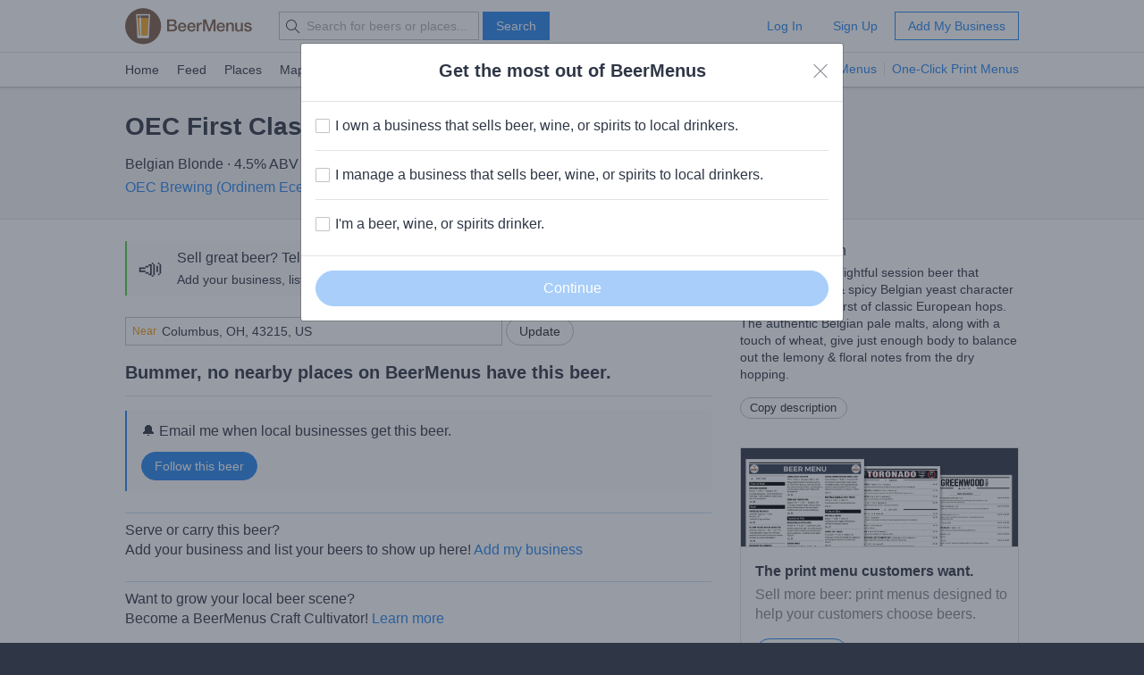

--- FILE ---
content_type: text/html; charset=utf-8
request_url: https://www.beermenus.com/api/internal/structured_data/beer/495921
body_size: 720
content:
<script type="application/ld+json">
  {"@context":"https://schema.org","@type":"Product","name":"OEC First Class","description":"First Class is a delightful session beer that balances a fruity \u0026 spicy Belgian yeast character with an intense burst of classic European hops. The authentic Belgian pale malts, along with a touch of wheat, give just enough body to balance out the lemony \u0026 floral notes from the dry hopping.","sku":"beer-495921","mpn":"https://www.beermenus.com/beers/495921-oec-first-class","image":null,"offers":{},"brand":{"@type":"Thing","name":"OEC Brewing (Ordinem Ecentrici Coctores)"}}
</script>

--- FILE ---
content_type: text/plain; charset=utf-8
request_url: https://www.beermenus.com/api/internal/tokens
body_size: 427
content:
eyJraWQiOiJLWFJRMzVZUDVLIiwiYWxnIjoiRVMyNTYifQ.eyJleHAiOjE3Njg4OTYyMjAsImlhdCI6MTc2ODg5NTYyMCwiaXNzIjoiRVA1VUc3QUpEQyIsIm9yaWdpbiI6Imh0dHBzOi8vd3d3LmJlZXJtZW51cy5jb20ifQ.vNsDLCFX9bmjqgA_27JzOBraKG911TPOVsQZdMuO_O8lEitOaPNVQ71-ITdkZcqZdhh4XAZERZtAJRhyPugLRg